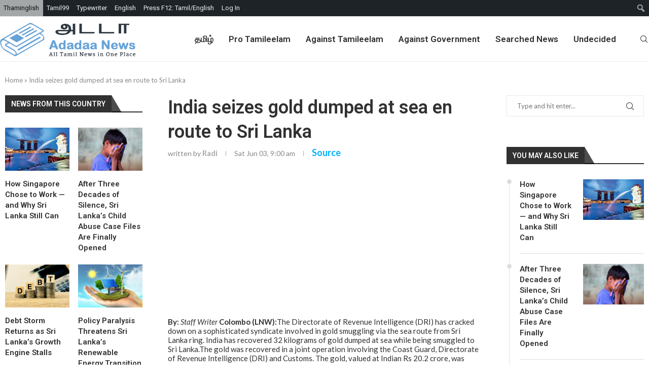

--- FILE ---
content_type: text/html; charset=utf-8
request_url: https://www.google.com/recaptcha/api2/aframe
body_size: 268
content:
<!DOCTYPE HTML><html><head><meta http-equiv="content-type" content="text/html; charset=UTF-8"></head><body><script nonce="IQRCES0HdLtZk4_NAb7uEA">/** Anti-fraud and anti-abuse applications only. See google.com/recaptcha */ try{var clients={'sodar':'https://pagead2.googlesyndication.com/pagead/sodar?'};window.addEventListener("message",function(a){try{if(a.source===window.parent){var b=JSON.parse(a.data);var c=clients[b['id']];if(c){var d=document.createElement('img');d.src=c+b['params']+'&rc='+(localStorage.getItem("rc::a")?sessionStorage.getItem("rc::b"):"");window.document.body.appendChild(d);sessionStorage.setItem("rc::e",parseInt(sessionStorage.getItem("rc::e")||0)+1);localStorage.setItem("rc::h",'1769314571366');}}}catch(b){}});window.parent.postMessage("_grecaptcha_ready", "*");}catch(b){}</script></body></html>